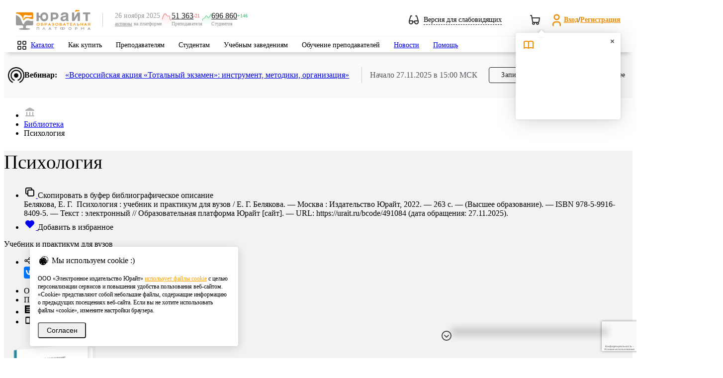

--- FILE ---
content_type: text/html; charset=utf-8
request_url: https://www.google.com/recaptcha/api2/anchor?ar=1&k=6Leq-LgpAAAAAKviVZkiwHVs-FW6g9bBNlrKIDmI&co=aHR0cHM6Ly91cmFpdC5ydTo0NDM.&hl=ru&v=TkacYOdEJbdB_JjX802TMer9&size=invisible&anchor-ms=20000&execute-ms=15000&cb=idq1z56rxhn
body_size: 45854
content:
<!DOCTYPE HTML><html dir="ltr" lang="ru"><head><meta http-equiv="Content-Type" content="text/html; charset=UTF-8">
<meta http-equiv="X-UA-Compatible" content="IE=edge">
<title>reCAPTCHA</title>
<style type="text/css">
/* cyrillic-ext */
@font-face {
  font-family: 'Roboto';
  font-style: normal;
  font-weight: 400;
  src: url(//fonts.gstatic.com/s/roboto/v18/KFOmCnqEu92Fr1Mu72xKKTU1Kvnz.woff2) format('woff2');
  unicode-range: U+0460-052F, U+1C80-1C8A, U+20B4, U+2DE0-2DFF, U+A640-A69F, U+FE2E-FE2F;
}
/* cyrillic */
@font-face {
  font-family: 'Roboto';
  font-style: normal;
  font-weight: 400;
  src: url(//fonts.gstatic.com/s/roboto/v18/KFOmCnqEu92Fr1Mu5mxKKTU1Kvnz.woff2) format('woff2');
  unicode-range: U+0301, U+0400-045F, U+0490-0491, U+04B0-04B1, U+2116;
}
/* greek-ext */
@font-face {
  font-family: 'Roboto';
  font-style: normal;
  font-weight: 400;
  src: url(//fonts.gstatic.com/s/roboto/v18/KFOmCnqEu92Fr1Mu7mxKKTU1Kvnz.woff2) format('woff2');
  unicode-range: U+1F00-1FFF;
}
/* greek */
@font-face {
  font-family: 'Roboto';
  font-style: normal;
  font-weight: 400;
  src: url(//fonts.gstatic.com/s/roboto/v18/KFOmCnqEu92Fr1Mu4WxKKTU1Kvnz.woff2) format('woff2');
  unicode-range: U+0370-0377, U+037A-037F, U+0384-038A, U+038C, U+038E-03A1, U+03A3-03FF;
}
/* vietnamese */
@font-face {
  font-family: 'Roboto';
  font-style: normal;
  font-weight: 400;
  src: url(//fonts.gstatic.com/s/roboto/v18/KFOmCnqEu92Fr1Mu7WxKKTU1Kvnz.woff2) format('woff2');
  unicode-range: U+0102-0103, U+0110-0111, U+0128-0129, U+0168-0169, U+01A0-01A1, U+01AF-01B0, U+0300-0301, U+0303-0304, U+0308-0309, U+0323, U+0329, U+1EA0-1EF9, U+20AB;
}
/* latin-ext */
@font-face {
  font-family: 'Roboto';
  font-style: normal;
  font-weight: 400;
  src: url(//fonts.gstatic.com/s/roboto/v18/KFOmCnqEu92Fr1Mu7GxKKTU1Kvnz.woff2) format('woff2');
  unicode-range: U+0100-02BA, U+02BD-02C5, U+02C7-02CC, U+02CE-02D7, U+02DD-02FF, U+0304, U+0308, U+0329, U+1D00-1DBF, U+1E00-1E9F, U+1EF2-1EFF, U+2020, U+20A0-20AB, U+20AD-20C0, U+2113, U+2C60-2C7F, U+A720-A7FF;
}
/* latin */
@font-face {
  font-family: 'Roboto';
  font-style: normal;
  font-weight: 400;
  src: url(//fonts.gstatic.com/s/roboto/v18/KFOmCnqEu92Fr1Mu4mxKKTU1Kg.woff2) format('woff2');
  unicode-range: U+0000-00FF, U+0131, U+0152-0153, U+02BB-02BC, U+02C6, U+02DA, U+02DC, U+0304, U+0308, U+0329, U+2000-206F, U+20AC, U+2122, U+2191, U+2193, U+2212, U+2215, U+FEFF, U+FFFD;
}
/* cyrillic-ext */
@font-face {
  font-family: 'Roboto';
  font-style: normal;
  font-weight: 500;
  src: url(//fonts.gstatic.com/s/roboto/v18/KFOlCnqEu92Fr1MmEU9fCRc4AMP6lbBP.woff2) format('woff2');
  unicode-range: U+0460-052F, U+1C80-1C8A, U+20B4, U+2DE0-2DFF, U+A640-A69F, U+FE2E-FE2F;
}
/* cyrillic */
@font-face {
  font-family: 'Roboto';
  font-style: normal;
  font-weight: 500;
  src: url(//fonts.gstatic.com/s/roboto/v18/KFOlCnqEu92Fr1MmEU9fABc4AMP6lbBP.woff2) format('woff2');
  unicode-range: U+0301, U+0400-045F, U+0490-0491, U+04B0-04B1, U+2116;
}
/* greek-ext */
@font-face {
  font-family: 'Roboto';
  font-style: normal;
  font-weight: 500;
  src: url(//fonts.gstatic.com/s/roboto/v18/KFOlCnqEu92Fr1MmEU9fCBc4AMP6lbBP.woff2) format('woff2');
  unicode-range: U+1F00-1FFF;
}
/* greek */
@font-face {
  font-family: 'Roboto';
  font-style: normal;
  font-weight: 500;
  src: url(//fonts.gstatic.com/s/roboto/v18/KFOlCnqEu92Fr1MmEU9fBxc4AMP6lbBP.woff2) format('woff2');
  unicode-range: U+0370-0377, U+037A-037F, U+0384-038A, U+038C, U+038E-03A1, U+03A3-03FF;
}
/* vietnamese */
@font-face {
  font-family: 'Roboto';
  font-style: normal;
  font-weight: 500;
  src: url(//fonts.gstatic.com/s/roboto/v18/KFOlCnqEu92Fr1MmEU9fCxc4AMP6lbBP.woff2) format('woff2');
  unicode-range: U+0102-0103, U+0110-0111, U+0128-0129, U+0168-0169, U+01A0-01A1, U+01AF-01B0, U+0300-0301, U+0303-0304, U+0308-0309, U+0323, U+0329, U+1EA0-1EF9, U+20AB;
}
/* latin-ext */
@font-face {
  font-family: 'Roboto';
  font-style: normal;
  font-weight: 500;
  src: url(//fonts.gstatic.com/s/roboto/v18/KFOlCnqEu92Fr1MmEU9fChc4AMP6lbBP.woff2) format('woff2');
  unicode-range: U+0100-02BA, U+02BD-02C5, U+02C7-02CC, U+02CE-02D7, U+02DD-02FF, U+0304, U+0308, U+0329, U+1D00-1DBF, U+1E00-1E9F, U+1EF2-1EFF, U+2020, U+20A0-20AB, U+20AD-20C0, U+2113, U+2C60-2C7F, U+A720-A7FF;
}
/* latin */
@font-face {
  font-family: 'Roboto';
  font-style: normal;
  font-weight: 500;
  src: url(//fonts.gstatic.com/s/roboto/v18/KFOlCnqEu92Fr1MmEU9fBBc4AMP6lQ.woff2) format('woff2');
  unicode-range: U+0000-00FF, U+0131, U+0152-0153, U+02BB-02BC, U+02C6, U+02DA, U+02DC, U+0304, U+0308, U+0329, U+2000-206F, U+20AC, U+2122, U+2191, U+2193, U+2212, U+2215, U+FEFF, U+FFFD;
}
/* cyrillic-ext */
@font-face {
  font-family: 'Roboto';
  font-style: normal;
  font-weight: 900;
  src: url(//fonts.gstatic.com/s/roboto/v18/KFOlCnqEu92Fr1MmYUtfCRc4AMP6lbBP.woff2) format('woff2');
  unicode-range: U+0460-052F, U+1C80-1C8A, U+20B4, U+2DE0-2DFF, U+A640-A69F, U+FE2E-FE2F;
}
/* cyrillic */
@font-face {
  font-family: 'Roboto';
  font-style: normal;
  font-weight: 900;
  src: url(//fonts.gstatic.com/s/roboto/v18/KFOlCnqEu92Fr1MmYUtfABc4AMP6lbBP.woff2) format('woff2');
  unicode-range: U+0301, U+0400-045F, U+0490-0491, U+04B0-04B1, U+2116;
}
/* greek-ext */
@font-face {
  font-family: 'Roboto';
  font-style: normal;
  font-weight: 900;
  src: url(//fonts.gstatic.com/s/roboto/v18/KFOlCnqEu92Fr1MmYUtfCBc4AMP6lbBP.woff2) format('woff2');
  unicode-range: U+1F00-1FFF;
}
/* greek */
@font-face {
  font-family: 'Roboto';
  font-style: normal;
  font-weight: 900;
  src: url(//fonts.gstatic.com/s/roboto/v18/KFOlCnqEu92Fr1MmYUtfBxc4AMP6lbBP.woff2) format('woff2');
  unicode-range: U+0370-0377, U+037A-037F, U+0384-038A, U+038C, U+038E-03A1, U+03A3-03FF;
}
/* vietnamese */
@font-face {
  font-family: 'Roboto';
  font-style: normal;
  font-weight: 900;
  src: url(//fonts.gstatic.com/s/roboto/v18/KFOlCnqEu92Fr1MmYUtfCxc4AMP6lbBP.woff2) format('woff2');
  unicode-range: U+0102-0103, U+0110-0111, U+0128-0129, U+0168-0169, U+01A0-01A1, U+01AF-01B0, U+0300-0301, U+0303-0304, U+0308-0309, U+0323, U+0329, U+1EA0-1EF9, U+20AB;
}
/* latin-ext */
@font-face {
  font-family: 'Roboto';
  font-style: normal;
  font-weight: 900;
  src: url(//fonts.gstatic.com/s/roboto/v18/KFOlCnqEu92Fr1MmYUtfChc4AMP6lbBP.woff2) format('woff2');
  unicode-range: U+0100-02BA, U+02BD-02C5, U+02C7-02CC, U+02CE-02D7, U+02DD-02FF, U+0304, U+0308, U+0329, U+1D00-1DBF, U+1E00-1E9F, U+1EF2-1EFF, U+2020, U+20A0-20AB, U+20AD-20C0, U+2113, U+2C60-2C7F, U+A720-A7FF;
}
/* latin */
@font-face {
  font-family: 'Roboto';
  font-style: normal;
  font-weight: 900;
  src: url(//fonts.gstatic.com/s/roboto/v18/KFOlCnqEu92Fr1MmYUtfBBc4AMP6lQ.woff2) format('woff2');
  unicode-range: U+0000-00FF, U+0131, U+0152-0153, U+02BB-02BC, U+02C6, U+02DA, U+02DC, U+0304, U+0308, U+0329, U+2000-206F, U+20AC, U+2122, U+2191, U+2193, U+2212, U+2215, U+FEFF, U+FFFD;
}

</style>
<link rel="stylesheet" type="text/css" href="https://www.gstatic.com/recaptcha/releases/TkacYOdEJbdB_JjX802TMer9/styles__ltr.css">
<script nonce="TOgUusyoOvx4OmRwXWnbbg" type="text/javascript">window['__recaptcha_api'] = 'https://www.google.com/recaptcha/api2/';</script>
<script type="text/javascript" src="https://www.gstatic.com/recaptcha/releases/TkacYOdEJbdB_JjX802TMer9/recaptcha__ru.js" nonce="TOgUusyoOvx4OmRwXWnbbg">
      
    </script></head>
<body><div id="rc-anchor-alert" class="rc-anchor-alert"></div>
<input type="hidden" id="recaptcha-token" value="[base64]">
<script type="text/javascript" nonce="TOgUusyoOvx4OmRwXWnbbg">
      recaptcha.anchor.Main.init("[\x22ainput\x22,[\x22bgdata\x22,\x22\x22,\[base64]/MjU1OmY/[base64]/[base64]/[base64]/[base64]/bmV3IGdbUF0oelswXSk6ST09Mj9uZXcgZ1tQXSh6WzBdLHpbMV0pOkk9PTM/bmV3IGdbUF0oelswXSx6WzFdLHpbMl0pOkk9PTQ/[base64]/[base64]/[base64]/[base64]/[base64]/[base64]/[base64]\\u003d\x22,\[base64]\\u003d\x22,\x22cMKJw40gw5V3IAEOJ2ZLw7jCjcO1SG9TB8O6w67CssOywq5Cwq3DolBlFcKow5JaLwTCvMKUw6vDm3vDhRfDncKIw4VRQRNLw5sGw6PDtsKSw4lVwp3DtT41wp3CgMOOKmNnwo1nw5o5w6Qmwq0/NMOhw7BkRWAEIVbCv3UaAVctwrrCkk9AIl7DjzTDtcK7DMOXX0jCi15bKsKnwpbChS8ew7nClDHCvsORacKjPEEzR8KGwokFw6IVUcOMQ8OmBjjDr8KXeng3wpDCqmJMPMOSw4zCm8Odw7bDrsK0w7pxw44MwrAMw6FIwpzCkXBFwodQGC3CrsO7XsOdwpVgw7/DnSFdw5Fpwr/Dl3DDmCnCoMKpwr0FBcOPEMKnOyLCgcK0cMKaw5Rbw6PCnzl/wpMtAz3DtThRw4kvFDNCYm/Cm8KpwoXDjcO2JwlzwrfCp2gVYsKoOzlxwphVwqHCuQTCnmjDh1vCmcOdwr0Uw5J7wpfDn8OAbcO9Jx/Cl8KNw7Ikw6hjwr1ww49kwpIPwrRvwosGBXdRw4IMLlExdxrCpUEfw7DDusKcw4jCt8K1b8OwGsKuw4hlwq56UEDCogswGFxfwq3DlyA/w4fDvcKYw6QVcwkFwrXCncKWYlTCr8K2AcKcBgzCsEw8DW3DpsOfQB1bSMKYbEjDh8KDesKoUSXCtk0+w7/DscOANcOmwrHDryLCmsO1bWPCpRR8w5NWwpNjwq9zUMOpL3codRI3w5YnAhzCr8K7a8Oxw6PDucKfwrJRPgfDvmPDhHNTWC7Dh8OrHsKJwoMZVMKVGcKlWsK9wrc2UQI/XUbCqMK1w55lwp7CtcK4woEKwoFVw4ZgNsKawpwbccKWw78eLUfDqzxkBjPCkHHCpVkHw5vCvwDDrcK+w7/Coh46ZsK7c0c/[base64]/Do8OzwprDqBPDhSh7UBQ5KFbCml/CvMKHQB8TwpnDj8KlAScEXMOFBGkiwrZow78oM8Ogw5nCnQglwoN6NXbDoRHDusOxw7EjGMOvR8Ozwr0tOTDDuMOUwo/DucK6w4jCgMKcfBHCmsKDPsKFw7AnJQNFGk7CusKhw5zDvsKzwoLDox5ZO1BEbhnCm8K7ZcOOD8KpwqXDiMOSwoRnTsOwU8KEw4TCmcODwqTCjic/ZMKRMUosMcKHw4MuU8OMfcKpw6fCn8KGQgZxGEbDg8O/ZMODCWkefUDDtsOICX9VNk8HwoBdw4lZBsOLw4BZw5PDmRFQO0nCnMKdw7cZwqMKCAExw47DrMKMC8OgfivCk8Ozw7rCrMKAw4LDhMKSwonCrRDDr8KMwpQCwo3CicKzMVXCgB5+asKJwpXDq8KIwqw4w6I7eMO3w5hrAsK8ZsK/wofCpBcvwpzDicO+acKCwqNNOV5QwrJSw6zCscObwpPCpjDCmsOJcj3DoMORw5LDuVQGw5lbwoptTsKmw5oNwqLCqQc5Rzxgwo/[base64]/wo3CuRrDp8KjP0dzw5o6wq/DsHHDmgRpIsO3w4fCg8OFBmnDtMKwYi3DhcOjQwLCpsOvenvCtE0PGsKoasOLwrvCjMKqwqfCmHzDscK8wqlscMOAwo9ZwpnCmlfCoAfDu8K9I1DCoDjCgsObPmzDhcOaw4/CiG5oGcOsXyHDhsKoR8O7R8Kew7o2wqRawpHCusKuwoLCpMK0wooOwoXCv8OPwp3DkV/[base64]/CtxbDhlxrXE3CrMKVw5sTfkHCvTjCl8K/eBrDsgo7YjjDmg7ChsO/[base64]/DkcKWwpzDjSTClDTDisOLAH/ChcOoXnrCv8K2w4UhwpTCkyVewp3Cjl/DpwHDgsOdw6fCjUIaw6PDg8K8wpXDhG7CnsKlw6DDnsO5dMKNIC8aR8OeZE4GElw/w6hHw67DjhrCk3LDkMOvFSfDh0nCiMOuD8O+w4/[base64]/DkQsiFcOdX8KdM37DpGTCjz83IgvDqVZlGsOeFSjDgsKcw45UPAvCplzDpRDCnMO8JsKOFsKLw6bDg8KFwpUBC1ROwoDCt8OCCsOeLwACw7cuw67Dmyw/w6bClcKzw7zCuMOsw4EOClRPIMOjYcKew67CusKjMx7DoMKew6AAKMOdwolgwqsjw5PCoMKKDcKmGT43ZsK5ND/CmcKWcTxzwqpKwoMuQMKSHcKzRElSw4cYwr/CtsKWbHDDnMKfwpfDj0kKO8OkW2gDHMOWSjTCk8Obd8KDasOuOlTCiA/CrcK+YHMhRwxUwpUydw92w77CgSvCmzTDky/[base64]/[base64]/CpMOuQcKZwokQD8KfwrlMwpjCgsKhC8OoOkrDhj4tZ8KXw7MSwqR+wq9Rw6BLwpzCgCx7dcKoB8OhwpwawpLDhcOTJ8K6UAjDl8K9w5LCoMKpwoEgBMKZw7DCpzxfBMOHwp5/[base64]/Dn8OwwocYw7bClQ/CimpRw7/Dj8KGw5DDqcOwwqHDmMKfLkfCj8OsXEIJK8KKLMKjBy7Co8KKw7Byw6DCu8OUwrHDmjx3c8KgOsKSwpnCq8KGExnCuRxGwrDDmMK8wrHDosOWwoglw64AwpHDtsO3w4HDqcKrBcKDQBPDjcK7NcKXXmvDuMKlHHTDkMOcYUjCtcKoMMOqRcOnwqoow4wHwrNTwr/CvDnCtsOLDMKsw5LDuw/DsiE/EQPCqF4IbCnDpD7CoFPDsy/CgsKrw6lhw4HCi8OawoI0wrgrWn8AwqQlCMOZVsOxM8Ocwp5fwrYDwqHDikzDjMKGE8KTw4rCvsKAw6dOZTPDrBXDuMKtwp3DhTlCWGMfw5R4AcKjw6cjfMKiwr9WwphoSMOREylAwrLDksOFc8Omw7ZUOizCjRHDlBjCtG5eBy/Cmy3Dt8OSTQUewpA4w4jCp2t/GiA/S8KLEQnCjcO+RcOqwo5sS8OKw7o2wrPDlsOHwrwzw4oSwpApc8K+wrA5DlTCiRMHwrRkw7nDmsOYI0gIU8OTMQTDjHzCiBRnDmkowp9+wp/CpQXDogvCiVl2wo/CpWDDnUlxwpkNwrvCujLDj8Oqw5A5UVBBMcKfwo3ChcOJw7LDg8OHwp7Cunp/esO/w4Ftw4zDtMK8EkphwqjDhk4lbsK1w7zCo8O1FcO/[base64]/QDvClE/[base64]/DkWnDoMOsMTYKHmvCs8Okw6nDisKEWsORPcOwwqrCrWPDisKsB0fCgMKbHsOvworDvMOOBiDCgCzDsVPCucOAQ8OWVcOQH8OIwpozCcODw7jChMO9dXbCijIPwo3CiBUPwpJdw5/[base64]/[base64]/[base64]/[base64]/DsMKLNMKMwqTDr2s/BsKMw7Bkw5oJw5tzwoIEK2/DnDfDiMKFP8OIw5pOS8KqwrHDkMOTwrEwwpARVmMSwrbDgcKlDgN+E1HDg8K5wrlmw6BtBl45w6jDm8O+w47DnB/Cj8ODwqgBFcOyfnZFAStXw47DiFfDn8O5AcOtw5UBw4dOwrRORlzDmxpdBkBmU23CkyXDkMOYwoIPwqTCjMKTWsKIw6B3w7XDnVPCkl/DrAkvYFI2WMO4c2QhwrPCrXQ1OsOSw4MhSRnDliJUw6ZCwrdLNXnCsGIsw6LClcKBw4dBAMOQw58hWgbDpQR1GFhQwoDCrcKrcX8Uw7DDl8KrwofCi8OyCcKtw4PDp8OIw59XwrTCgcOqw4sXw53CrcONw7fCgxRhwrLDrw/DqsKRbxvCijTDrSrCogdFM8KfNXfDmzBqwpxzw79ww5bDjTslw5lYwrTDhMKLw55WwoPDt8KVSjZsecO2ecODE8KvwpvCg2fCvijCnn4YwrbCtXzDl00dfMKAw77CocKHwrrCmcOTw6bCocOsQsK6woHDt3nDlzLDisO2TcKABMKAOiwxw77Cjk/[base64]/DrUgycCwZFsOBw5Icw7XDvxQhBVJAO8O/w70eBUAdbSAmwopdw5Mpdl9vDMKtw7ZqwqM2HUZhCV5FLB7Dr8KPMWM9wrfChcKHEsKqAHLDugHCijQSVgLDusKaasKTSMOYwqDDqEDDljBaw5/DjwfClMKTwo4gfMO2w7BKwqcZwpnDgMOTw7TDq8KrI8OwLyknBcKpD18ce8KTw6XDjj7Cu8OVwqbDlMOjEj7CqjI7W8OJHQjCtcOGZ8OgbnPCtMOocMOEKcKGwrjCpiskw4QNwrfDv8OUwrBPQSrDncOBw7IHMzRZw5d2PcOxYRHDqcOoEUR9w73DvVo0cMKeck/DisKLw5LCtSHCmHLCgsOFw6bCiBMBE8K4PGDDiXTDu8Kpw5RGwobDp8OcwoYGEXPDsQsbwqALH8O8dikvUsKwwoBLQsOywrfDr8ONMm3CncKiw4XCoAPDiMKZw5zDnsK1woZrwq98VmQQw6/CoQ14ccK/wr/ClMKxXMK7w5/Dj8Kyw5VTTVZuF8KpO8K/wotHe8OqEMOiVcOUw4PDtwHCgFTCu8OPw6nDnMOEw75MesOTw5XCjngDAy/CtCU9w5kKwogmw5nCsVDCssOqw4jDvU5Owr/Cp8OsAC7ClsOKw4tjwrTCsAYow5VzwrE3w7Rvw7TDj8O4SMK2w7g0woNCOsK0GcOQTSjCh0jDi8OxfMKgTcKwwp9Lw7hsF8OVwqMmwpJhw7M2BcK7w5DCucOjeVYDw7gjwp/DjsOHJsOjw7/CksORwpJmwrzDhsKSw6zDs8OuOCkZwqdfw6UcID5lw79OCsO3JMOWw5t0w4pMw6zCjMOTwrg6KsOJwozClsKUYk/Du8OsEzkRw40cBX/CnMKtKcO7wrPCpsKXw6jDlXsNw53Dp8O4wpgkw6bCpWTCuMOGwpXCi8KOwqkNKGHCv2wtVcOuQcOsfcKPMMOES8O1w5seASjDo8K2csO/ATBHAcOMw5YJw63DvMKowpcYworDg8O5w4zCi0stZSsVZzNOXTvDmsOXw4LCjsOxbTdZDx7CvcOGKnJzw79XXUIYw7shWCJ7K8Kbw4PCpBU/VMK1ZsOGJsOkwo15wrbDpk5xw47DpsOhesK+OMK7P8OPwpQKARzCq2DCjMKXSsObNyvChUEmCCN8wrIMw5vDi8O9w48kQ8KUwpBCw5PDnipgworCvgzDk8OQBSlZwqFkIXpLwrbCr0PDiMKdP8K3DyYlXMKMwrbClVvDnsOYQsKTw7fCnw3CuQt+c8KNf3XCgcO/w5pMw6jDnX/[base64]/CuHo7wpA7f8KlE8OVA27DmcKUwroowpB4enfCpWfCmcKCLEpbBxJ6MVfCqcOcwqsZw47Ds8OPwrwGWHotHW8uUcODEMO6w69/[base64]/[base64]/Dgl8kNMK9WDDClVNnQsK/N8OJHMOzw7LDm8KYD0sww6XCtsOmw7wvekBwcm/ChTxEw6LCoMKmWTjCpk1PUz7CoFXDpsKhEAZ+HRLDj2ZUw5oewovCmMOww4rDonLDhsOFF8Kiw4bDiBI5wo7DtW/DnW5lWW3Du1VkwqU7NsOPw48Wwoxiwporw7sow5BFTcKBw7JQwo3DnCUQTBvCncODHMOhFcOAw5ERDcO1YinCjFozwr/CsTTDqmY9wqgow74uAwQxDynDqg/DqcOeNsO7Wz/DhcKWw5hjGQgMw73Co8KEVCPDiUVHw7rDjsKDwr3Cp8KZfMKgcW1CQRd5wpJYwr1jw5ZawonCoXrDrmzDui5ZwpnDl00Ew5ducHx/wqLCjSjDp8OGUQ59fG3DpXHDr8O3BVfCn8OPw6NJKRQswrMAXcKeEsKywpZFw6kpesOlbsKZwoxYwpjCiXLCqcKvwqARSMKJw5BePm/Cpy9DO8OzdcORA8OcecKTd3PDowjDrFLDsE/DhxzDuMOLw5ljwr9cwojCqMKLw4HCgnZow6wwAMOTwqDCi8K1wq/Crws8TsKmZ8Kzw70SLxvDncOswpYMC8K+ecOFEhrDocKLw6I3FmNHa2/Cny7DvsKbYkLDm1h3w4TCqznDiE/CkMKcJHfDi37ChcO/T3s8wqIsw54BOMOUY1pxw5jCuX3DgsK5NlXCu2LCuS8Gw63DvkzChcOTwqfCumldccKTb8KFw4k5RMKew7U+acKxwobDpwh7P341LGHCqE8hwq1Db0QgKREUwo92wr3DoTQyAsOQZkXDrS/DjALDi8KMXsOiwrhXUGMmwqpNBmMFeMKhCW0bwrrDkwJbw6JzZcKBHgcONcKQw6LDhMOZwoLCncO2acOPwosFfcKDw7fDlsOFwpHDuF8pBBzDjBcJwqfCv1vCrS5wwpACCsOBwobCjcObw7fChsKPEHTCkX8Mw4bDqMK8I8Ovw59Ow7zChU3DqxnDr2XCunccWMO/ciXDonBpwpDDpSM3w7Q7wp1sKkXDnsOuJMK2e8K6e8KHT8KydcOyfixvJcKDTsOXTkMQwqjChQjDlHzChz/CjWvDn2dEw44rJMOwd3wKwpnDhil8ExrCrVgSwrPDq2vDgMKXw4vCpFojw7TCpww3wr3CusOKw53DjcO1BDDCmsO1PhYrw50swrRGwr/DkHvCsi/DjEJKRsK8w5UNaMKFwpEKUkTDoMOzPCJaOsKfw6rDiCjCmBBMJV90w5DCtsO4bcOiw4xwwpdmwrpYw5xmKsO/w6jDm8KucTjDisK/w5rCnMKjLADCq8OPw7DDo2vDn2TDvMOYFjENfcK6wo9rw6/DqmDDv8OBLMKsSQXDq3zDgcKOH8OBMg0pw64HNMOtwr4ALcOVPzgJwqnCuMOjwoMMwoMUa0zDoHJmworDpcKawojDnsKwwq5ROBjCtsKOB3sIwrXDqMKXAj04PMOFwrfCok7Dl8OCbGoAwpXCp8KnP8OxbE/CmMKAw7/DtcKXw5DDiFZWw4J+aDRQwp9KVk8VHXPDu8OgBn7CiG/CuVHDgsOjJFTCvcKCGDjCll/Cr2ccBMOywqHCk0DDmkszNULDqHvDn8OTwrolInMIdsOXc8Kawq3CncOHIRfDnxTDg8OnJMOQwo3DlMKWfW3CiWXDjxx5wofClsOpBsOeezI2YSTCl8KYFsOkKsKxC3/CgsKXCMKXGAHDsxDCtMORAsK6w7V+woXCtsKOw4/DlgE8B1vDi2g5woPCvMKPf8KZwrXCsBDDoMKLw6nDvcK/IBnCvMOQZho2w4cXW2TCocO3wr7Do8OJFwB0w4AJw7/[base64]/CilYVdcO5McKIw5jCiyvDiMOlwol6KcOowoPDiRxrw5HDq8KswphvB3tYbsO8bA/CinEEwrskw57Duh/ChTvDjsKNw6cvwq3DkkTCiMK7w5/[base64]/E8KaD8OGw6VODsKGasKxQFkDwqvDs8KicAnDksKUw7oLDHfCvcO9wp1ywocNcsOOC8K3TRfClQM/NcK/w6PClwtST8K2QcOiw44rHsOAwr4SRnsPwrFuM0PCtcOQw4Z6OCrDokETBhjCo20DBMOnw5DCjBwIwpjDq8KHw7BTKsKswr3CsMOfCcOww6nDvWHDkA0Be8KTwq5/w6NcNMOywqwQYcK3w7LClm9YNjfDqTo3RnEyw4bCmGTCiMKRw6HDvVJ1MsKEby7Cqk7DiCbCkQbCpDHDrsK6w6zDoC4kwopRPsKfw6rDu0vDmsOwUMOGwr/CpQoaMkrDrMOVwrPDv3ILL3LDrMKPY8KNwq16wp/CusKqXFPCqlHDvwDCvsKpwrzDtWxEUcOQAcOPAMKZwr5twpzCnRjDnsOmw5ssCsKveMKLVMKcXMKww4p5w6MwwpF2VsO+wo3ClsKGw4t6w67DpMK/w4lVwp0Qwpc2w43DiXdRw5tYw4bDn8KMwr3ClBXCqmPCixTDggPDnMOXwobDmsKlwppFLwg2AQhAEHHDgSjDoMOrw7HDk8KnT8Opw5VkLh3CvkkxSj7DhEhtbcO7PcKnOj7Ck1zDkzPCmnjDr0nCu8OdJ1lrw5fDrsOWfFLDtMKGNsOKwp9Rw6fDjsOywq/[base64]/wr04LhgKwp4gwoh4RsKjKcOAw6scM0LDmFTDkALCocKew4oJWFFdw5HDoMK9DcOrPsK2woPChMOHVVRRCwHCvHrCq8KGQcObS8KCClLDsMKuS8OyXcKICMO/w5DDoQ7DiWUnW8OpwqjCiifDiCAtwqnDpcOvw6PCuMKhMH/Cl8KNwqsnw6fCtsKVw7DCrUTDjMK3woHDvADChcK9w6LDo17Dr8KbTw3CiMK6woHDtHvDthHDk0Jww7BrEMKNQ8O1w63DnhLDlMOCw59tacKwwpTCtsKUc0Y0wrnDlGzChcKNwqhuw69HPsKANcKfA8OUUS4bwpFYUMKYwrfCrV/CoQVGwrHChcKJFMKrw4sER8K/eAcUwptUwpAeQMOFAsO2XMO8QElSwo3Do8OdFn8DUm5VHDwGa3LDqVACFMOGf8OMwr3Dr8K8UxxhfsOmBAQCU8KKw6nDgn5Twql5fBLDuGtWamPDq8KPw5vDuMKfI1fCilIYYDrColfCnMKkLF/DmFAZw7jDnsK8w4TDm2TDrnMOwp/[base64]/ClkoPwqJhwrMAA0bDiFNfDW5pw7zDncOpFcKrPHfDtcOCwplkwpjDmcOINcKswqF4w7gcIl8TwoR/EEjCuTXDoHzClk/DqzzDhmtkw77CvR7Dt8OHw6LDrQ3ChcOCRh5bwrx3w7UGwpPDqcO1SDcVwp0zwqFlfsKUeMOOfcO0UmZtDcK8CS/DvcOvccKSaTdZwpnDosOhw6XDvMO/F0sdwoUwNjHCs13Dv8OPUMKRwq7DpWjDl8OBwrYlw6c9wpMTwrxXw67Ciihiw4AacBJxw4XCtMKaw4vDpsK6wp7Dt8Ksw6Y1f3wKScKDw5wHTm5qQiVVKnnDr8KMwok5KMKaw4c/T8KVRnLCvzXDmcKOwpvDk3YJwrjCvSUYPMKkw5bDhGU5RsOkcmnCqcKVw5HDssKRDcO7Q8ObwofCtxLDhTVCJ27Dj8KUEsOzwrHCmETClMKgw5BFwrXClwjCrxLCn8OTcMKGw4M2J8KRw4vDhMOVw6RnwoTDn3XCnAZnbD0TSCQGTcOHK07ClT/CtcOIwozDqsKww4APw6bDqDxHwqBfwpjDr8K6awkXMsK6PsOwHMOSw7vDucOLw6bCsVvDpw8/MMKrC8OoDsOATsOUw6/Cii4ZwrrCkD1Xw4swwrAhwpvCgsOhwrbCnnHDtnrDk8OFNBTDhArCtsO2ByRSw6xiw7jDncOdw5tZHGXCkMO3GUFXIkZ5AcOOwqx+wohJAhVUw4tywoHCoMOLw7jDlMO+wohhYcK/w4J5w7PDhMOew6ZdYcOVRGjDuMOLwpVhDMKXw7LCmMO8WMKEw7xcw7RLwrJBwrnDh8KNw4Icw4rDjlHDvEQCw6rDpR7Crk1LflDClEfDl8Osw7bCv1rCqMKNw7XDuEfDuMO8JsOEw7vCvMKwbRNRw5PDmsOlfRvDsiJ8wqrDoCIbwoY1B0/DqCBUw788LCfDg0rCukfCiAJlIF5POsOjw4MBMsKXMXHDv8OTwrXDh8ONbMOKeMK/wpnDiwHDucOicHtcw4DDsiLCh8OLHMOJAcOlw63Dr8KkMMKVw6XCrsO8RcOVw6vCm8OLwo3Cm8OXXjQaw7bDgR/DocK6wpoHYMKWwpUMZcKuLcOdOA7Cl8OqOMOQeMOrwpw2f8KJwofDs0FUwrY/Ih8+MsOwfSrCgHIMFcOpUsOgw6TDhSXCgGbDkVcbw7vCmlYww6PCmjFrEDXDkcO8w4MEw6dFNyPCj0ZLwrvDqXwzOG/DncOgw5rDoTNRS8Kvw7c9w6fCtcK1wo7Co8OSEcOswpoXPcOofcKjd8OfE3Epw6vCvcKeL8KjWwJASMOSQTfCjcOLw5UhHBfDnVnCnRjCqMOiw6/DmyzCkAjCkcOuwosiw4pfwpcjwpTCicK8wo/[base64]/[base64]/X27Cu0bCpcOJw5g2wpnCpcKybzHCnX4VX8OnOcOVOzXDrQYqPcOtKh/Csk/Cp3Jew59vXHHCsh1Ew6xqXXjCrTfDm8OLbknDmxbDlzPDnMKHYg9TGEZmwqwVw55ow615RFB/w6fCssOqw7XDtgJIwoocwoPCg8Oqw7IMw47DsMOwfHgyw4JUbWlDwqfCknxvc8O/[base64]/CvCMxAB0aw4/DgcOMPQUSM8O3OsKIw4DDvG3DlMOiaMOuw6cIwpTCi8KEwrrDr3nDql7DvMOKw6XCoE3CnmnCl8K1w44Uw6dhwrFiDAgPw4XDkcKvw4wSwo/DmcKqcsOowo90LMOxw5YuNVDClXxmw7dqw50Nw7QhwpnChsO/JlnCp17CuxvCswfDlMKlwo/ClMOcXMOFesObVlNjw4NPw4PCiGDCgMOJIcOSw5x9w77DrgNpLxrDijbCjTpgwoDDoCk2JxHDosK6SDoWw4QTQcOaEi7CrmcpOcOQwoxZw5jCocOAY07CisO2w45JJMKeS3LCpEEXwrRWwodGLWhbwq3DgsKmw7oGLl06Hh/CgcKQK8KVYsKgw7FzLnokwrInw6fDjHkHw4LDlsKVIMO8DsKOF8KnTEHCm2lfQnHDrMKIwoJrGsOCw5/DgsK6cF/CvArDrsKZJcKNwo87wp/Cg8O7wq/[base64]/DmB/Dj8K1PsKIwqrDpWfDq1/Dv1rCrnA5woYqS8Okw4zDssO7w4RnwojDv8OlTBdyw751L8OgcTlDwqwOw5zDlUN1c0zDlBfCg8Kaw6RCXMOtwpwxw5k/w4bDnMKjcn9Gw6nCgm0XLMKxOMKjKMOswpXCnE8paMKnwobCnMKqHGlSw5bDtMOdwrEXMMKWw6HCt2YCRUrCuA/Dv8KXwo04w4DDscKBwrDDvBvDsRvDpQ/DkcOBwrZww6RweMKfwrNIaB03fMKYDXB+PMKpwo9Tw7zCnwjDnVvCj2/[base64]/[base64]/CtHM/wovCu8Orw63CiT3DscKiWW0mFcO2w5bDnkUOwpLDkMO2w5DCrsOHKSHDkEdFJS5negrDhk3Cl3bDjX07wq4hw7XDo8O/GBkpw5bDtsO0w4I5eXnDvsK+XMOGSsOrOcKXwqpjLmUIw5FGw4fDsEPDmsKpbcKKw4DDksK+w47ClyBZa05xwpEFOsKPw71yBCvCpQrCjMOww5jDosKaw7TCkcKjEnTDrMK5w6LCiV3CvMOhHXfCoMODwprDj1HCsD0PwogGwpLDgsOKZlxPL1/[base64]/DqUd7w4RNWMKRwpMqFBlfBxTChXTDhUBsW8Oaw6ZhEsOvwoEgUC3CtGgtw6jDmMKJOMKrfsK7C8OBwr3CqcKiw51OwrJSRcOOcFDDo351wrnDgW7Dt0kuw68AOsOdw4B7w4PDl8K8wqdDbTMkwp/ChsO5Q3PCtcKJbcOXw5wjw48PCsOKBsOZH8Kuw6MgXcOoABXCs30dZHEkw4fCuFgowozDhMKUQMKjYsO1wozDnsO2KnPDlMOpI1Q1w7nClMObMsKPDWvDjsKpcwbCjcK/[base64]/wqVsH1jDocK8EsKDw5zCoMOTUMKGPhNWVsKABAwIwq3Cj8OJCMOPw4oYIMOwP08jbHRgwrlOT8KRw5fCs1DCpwjDqEgEwo7Ct8OLw6DCocKwaMKHQyMAwrgiw7U/VMKnw7ZrCwdrw49dTxU/[base64]/[base64]/[base64]/Dkk/[base64]/CgcKUw4JDPTvChsOXw53Cph9sFzsewqPCsUYzw57Dm2jDrsKswq8DVlzCosKkAT/DqMKdcULCiS/CvWZyb8KFw6jDvsOvwqlKLsKoecKywpMdw5zDnnkfQcOcVcKnbgkrwr/DizBVwocbBsKGesOeFkrCsG4kDsOWwoHCkyjCr8OHYMKJYV8ZWyM7w6NDMRnDiDgGw5TDtD/[base64]/w6jDsEMNIiPComgiJMKIbXlHw7JCCBFPwrHCiMKOF1N+wo1qwolQw4ZyPcOlf8KGw5TDk8K5wr7Cv8OOw75Ow5zCgh8Uw7rDkj/[base64]/DlcKuNjPDpsO+w7rCg8KDaCthUMKBwq7DjXhfXWAEwqUHKnzDgH7CoiYHUMOlw5guw7rCoXXDpFnCuhvDhETCiBnDmMK8UsKZUyAEw60zFyl8w7oRw6UTIcOSMykMSkYlKB4lwpXCq0fDvxvCu8O3w58+wo0Nwq/[base64]/CjMOww4wZHjVifnt7ZsOQw6LClcObKGrDgyQOCF1BfVTCnwh5eSoSbQpTUcKkdG3Dl8OxasKFw67DisKEXnsibRbDk8OaZ8KKw5PDqF/DkgfDo8OdwqjCvDhKJMK/wr/[base64]/DgTZpw4JlDMOaTR10w4NAHkpzwprCrk/Dk8Osw6AIJsObAcO3KsKTw59lC8OVw7jDi8OUX8K+wrDCh8OtCwvDmsKewqRiOznCuW/DvRklTMKgcnJiw4PCtGDCtsObM0XCj0VVw6RiwozCtsKiwrHCuMOoXgLCqk/CjsOVwqrDgsOwbsObw7kYwrPCqcKEIlQjcB0VBcKnwojCgGbDgFzDsmd2wrx/wpvDk8OqVsKMIEvCr2VKUsK6woLCjR9nd2QiwoXCjQV4w4RISG3DpwfCrn4cAMKfw4HDh8K/w6c2BAXDucOOwpvDjMO+AsOJNcO6ccK4w6/Dq1TDuB/DpMOxDMKzaAPCsBoyDsOLw7ETI8O/wqcYRcKqw6x+wo1UNMOSwqPDusKkXwN1w5rDtcKhAj/DmljCocOVDDrDmxJtInEuw7jCklvDrQfDuSxSYFHDuyvCu0JIfykWw6rDsMOCOR3Dt3oJSyFkeMK/wo/[base64]/DqcOxccK8w6lfw6J/JcKlw5HDtMO+w5bDjwPDpcOdw4vCscKaWU3CkFoOWsODw4rDisKcwrkxJFtlHzLDqgJewpLDkFs9w57Cu8Oxw5DCl8OqwovDo3DDnsO4w57DpE/Ck3TDnsKIKCYPwrt/aVHCucO8w6bCj1zDonHDoMOkGCxtwrlSw7IWWz0RQik9NyAAEsKvQcKgE8KDwoLCkRfCs8OuwqNmPRVcD33CrS4qw43DscK3w7LCpHYgwoLDti0lw6/Chhopw58aUcOZwq17ZcKcw40YeXgJw4/DsnBMK2k0csKww6lDVjcsPsOBUDjDhcKbUVTCq8KOG8OAJH7DuMKMw7ljEMKYw6xYw5rDr25Uw6/CuHrDg2DCncKbw4HCtxtmTsO+w7wJb1/[base64]/Cu2TCpg7DrcOYw75Uwqc3w5nChV7CnMKhYcK1w44WWFNPw5wVwqZjcFVNPMKjw6pAw6bDghM4wrjCj2fCnHTCjERiw4/CisKMw6rCgCEXwqZEw7BWOsOBwpPCjcOnwrzCkcK6fGUowrbCuMKQVRzDlsKlw6ksw6DDqsK0w6BIfGvDscKWMSnCgsKWw7RYKBcVw59mJMOfw7zCqcOVJ3gxwpQDVsOPwrNVKQFcwrxBVlTDoMKJXhTDhEd6c8KEwpbDs8Kgwp/CosKgwr55wpPDq8OrwpoTw4zCosOPwozCocKyaBInwpvCl8Ovw7HDrxo9AlhgwoDDi8O4MFHDjCLCo8OmcSTCq8OjQMOFwoDDpcOMwpzCr8KxwoImw4t+woJ2w7nDlUjCvX/Dqk7Dk8KWw7DDhS5nwoZCdcKxDsKRBsOowr/ClMKkasKUwoooaHhHD8KFHcO0wqwtwpxJQsKBwp04LyBAw7xlQcKxwrYzw53DsE98ehrDtcO0wqnCkMO/BzvCm8OmwooXwo4lw6BFBMO4b2JXJMOHcMKXC8OAcBvCsXIMw6DDnl9Tw6NtwrYkw73Cu1N7OMO6wpTDlVE6w53CmxjCncKlEELDmMO/aWN+e3xVPMKNwqPCtHDDusOYwojDjyLDtMOod3DDggZqw7pSw7tqwpnDjMK/woYQOMKmRxDChxXCjz7CozPDnXYkw4fDisKoOjM/w6ohTMOWwo8MV8OwQyJfbcOwIcO1fMOow5rCpG7CqwYwD8KpIhbDvMOdwpPDpVo7wq88L8KlJcKewqLCnDx2w4XCv2h+w7XDtcK3wr7CssKjwpHCg0zDohB1w6nDjQHCp8KGFkY/[base64]/[base64]/CiMOJw43CkGQvw7xRw5rCmQTCriVQwpjDpsONw6zDmkFmw6xOF8K0bsKXwqZYFsK8Y0Umw5XCnV/CiMKqwq5nK8OiBn9lwq0owr1SPD/[base64]/wpkhNcOewr3CtCvClMO0w4ICwpwww49zwpYiwoPDvcO3w53CnsKaJsO6w6VLw5XCmiUAfcOfL8KJw7DDhMO5wonDgMKhd8KEw6zCgylLwptPw4pLKQnDtgHDgh9IJQAYw7ICP8OpPcOxw5IMEcOSAcKKbl1Nw43CrsKDw7rDv03Do03Dj3FawrJmwplSwqbCjCt4wr/CkxAqWcK+wrNzw4nCuMKdw4RtwpMjJsKff0rDhWZ2PMKDDgAlwp3ChMOXYMOcbW8uw6wFZcKTMsOHw4tqw6bCscO9UjAYw7Y2wrjCujPCmMO7RcOkGj/Dq8KlwoVew745w6/[base64]/[base64]/XAfDpAMow4hVw4DCkcOUZ8KswqrCrMKew6LDoXpcwpPCssKyPGvCmsKJw7whGsK3UmguLsKKA8Osw6DDtTckOMKXM8OUw63CnEHChsOJfMOVKhjCm8KiAsKiw4weeXwja8KBG8OBw6TCtcKLwohvUMKBdMOEwrZLw5PCncKEGU3DkDYrwotsOlNyw67Dni/CrsOBeFtowogYSlXDh8O2wq3ChcO1wqHCr8KOwrLCtwYOwqbDiV3CvMKow402SRTCjsOMwpvDuMK8w7hGw5TDsgJxDW7DpE/DuUk4UyPDuzw+wpzCrj0KHMO8IHxJW8KCwobDlMKew7PDgkE6cMKyDcOrPsOaw5oNCsKfHcKywqfDtVnCpcO8w5tBw53CiTIbBFzChcORwppAEjo5w6Bmwq55bsKWwofCmVoTwqE6PA/CqcKCw5gXwoDDhcKBQ8O8dXcZc3l6f8KNwpnCv8KyXC1Dw6EHw7PCsMOvw5Q0w6nDtiE5w5TCtjnCs0zCkMKhwoEowrzClMKFwpsZw4LDncOhw4jDgcKwY8OaLUDDv0x2w5zCucKvw5JAwpTCn8OZw7ABMj/[base64]\\u003d\x22],null,[\x22conf\x22,null,\x226Leq-LgpAAAAAKviVZkiwHVs-FW6g9bBNlrKIDmI\x22,0,null,null,null,1,[21,125,63,73,95,87,41,43,42,83,102,105,109,121],[7668936,645],0,null,null,null,null,0,null,0,null,700,1,null,0,\[base64]/tzcYADoGZWF6dTZkEg4Iiv2INxgAOgVNZklJNBoZCAMSFR0U8JfjNw7/vqUGGcSdCRmc4owCGQ\\u003d\\u003d\x22,0,0,null,null,1,null,0,0],\x22https://urait.ru:443\x22,null,[3,1,1],null,null,null,1,3600,[\x22https://www.google.com/intl/ru/policies/privacy/\x22,\x22https://www.google.com/intl/ru/policies/terms/\x22],\x22uhFfcq+uCSt7Asao8EoEzeej1GxuNVQGpBWUq+8cWyM\\u003d\x22,1,0,null,1,1764203477497,0,0,[204,153,135,77,138],null,[162],\x22RC-1M40dfGRlOH8Yw\x22,null,null,null,null,null,\x220dAFcWeA4FgJIvbMtP6aAl0ibL9gUKzIMaQbIcrOrzpCs72go8cA5_DbXW8UDQQFZq8R_2cBWyWh1xSUOAHmZQxYX3xGCTucRg4A\x22,1764286277688]");
    </script></body></html>

--- FILE ---
content_type: image/svg+xml
request_url: https://urait.ru/img/active-users-plus.svg
body_size: 997
content:
<svg width="18" height="26" viewBox="0 0 18 26" fill="none" xmlns="http://www.w3.org/2000/svg">
<path d="M0 14.5C0 14.5 0.541514 9.08159 3.5 9.5C6.18616 9.8799 5.29109 3.81919 8.5 4.5C10.4723 4.91846 10.6793 8.71875 12 9C13.9723 9.42003 16.5 0.500002 18 0.5C18.5729 0.499999 18 14.5 18 14.5L17.751 26H3.6478e-05L0 14.5Z" fill="#D5F6E2"/>
<path d="M0 14.5C0 14.5 0.541514 9.08159 3.5 9.5C6.18616 9.8799 5.29109 3.81919 8.5 4.5C10.4723 4.91846 10.6793 8.71875 12 9C13.9723 9.42003 16.5 0.500002 18 0.5C18.5729 0.499999 18 14.5 18 14.5L17.751 26H3.6478e-05L0 14.5Z" fill="url(#paint0_linear)"/>
<path d="M0 15C0 15 0.558258 8.91165 3.5 9.5C6 10 6 4 8.5 4.5C10.0169 4.80339 10.5603 8.41627 12 9C13.4397 9.58373 19 -1.5 19 -1.5" stroke="#2AC769"/>
<defs>
<linearGradient id="paint0_linear" x1="8.87546" y1="1.23465" x2="8.87546" y2="23.0066" gradientUnits="userSpaceOnUse">
<stop stop-color="white" stop-opacity="0.0102906"/>
<stop offset="0.9998" stop-color="white"/>
</linearGradient>
</defs>
</svg>


--- FILE ---
content_type: application/javascript; charset=utf-8
request_url: https://urait.ru/build/js/catalog/book.js
body_size: 3007
content:
/* global have_rpd, content_id, HALF_SECOND, Clipboard, noty */

$(document).ready(function () {
    if (have_rpd) {
        var aria_group = $('#aria_group');
        var aria = $('#training_aria');
        var level = $('#training_level');

        aria_group
            .change(function () {
                if ($(this).val() === '') {
                    aria.empty();
                    return false;
                }
                level.empty().change();
                var request_url = '/rpd/aria-list/' + content_id + '/' + $(this).val();
                $.ajax({
                    url: request_url,
                    dataType: 'json',
                    beforeSend: function () {
                        aria.closest('.form-group').addClass('ajax');
                        aria.prop('disabled', true);
                    },
                    complete: function () {
                        aria.closest('.form-group').removeClass('ajax');
                        aria.prop('disabled', false);
                    },
                    success: function (data) {
                        if (data.code == 0) {
                            var options = [];
                            if (data.aria_list.length == 1) {
                                options.push(
                                    $('<option />', {
                                        text: data.aria_list[0].code + ' «' + data.aria_list[0].name + '»',
                                        value: data.aria_list[0].id,
                                        selected: true,
                                    }),
                                );
                            } else {
                                for (var i = 0; i < data.aria_list.length; i++) {
                                    options.push(
                                        $('<option />', {
                                            text: data.aria_list[i].code + ' «' + data.aria_list[i].name + '»',
                                            value: data.aria_list[i].id,
                                        }),
                                    );
                                }
                            }
                            level.empty();
                            aria.empty();
                            aria.append(options).change();
                        }
                    },
                });
            })
            .change();

        aria.change(function () {
            if ($(this).val() === '') return false;

            var request_url = '/rpd/level-list/' + content_id + '/' + $(this).val();
            $.ajax({
                url: request_url,
                dataType: 'json',
                beforeSend: function () {
                    level.closest('.form-group').addClass('ajax');
                    level.prop('disabled', true);
                },
                complete: function () {
                    level.closest('.form-group').removeClass('ajax');
                    level.prop('disabled', false);
                },
                success: function (data) {
                    var options = [];
                    if (data.levels.length == 1) {
                        options.push(
                            $('<option />', {text: data.levels[0].name, value: data.levels[0].id, selected: true}),
                        );
                    } else {
                        for (var i = 0; i < data.levels.length; i++) {
                            options.push($('<option />', {text: data.levels[i].name, value: data.levels[i].id}));
                        }
                    }
                    level.empty();
                    level.append(options).change();
                },
            });
        });
        level.change(function () {
            $(this)
                .closest('form')
                .find('input[type="submit"]')
                .toggleClass('button-orange--disabled', !$(this).val())
                .prop('disabled', !$(this).val());
        });
    }

    $(document).on('click', '#desctiption_tag', function () {
        $('html, body').animate({scrollTop: $('[name="annotation"]').offset().top}, 300);
    });
    $(document).on('click', '#btn-buy-print', function (e) {
        e.preventDefault();
    });
    $(document).on('click', 'a.book-contents__link', function (e) {
        e.preventDefault();
        if (
            ($(e.target).hasClass('button-dropdown') && !$(e.target).hasClass('button-dropdown--active')) ||
            ($(e.target).closest('.button-dropdown').length && !$(e.target).closest('.button-dropdown--active').length)
        ) {
            $(this)
                .addClass('book-contents__link--active')
                .find('.button-dropdown')
                .addClass('button-dropdown--active');
            $(this).next().stop(true, true).slideDown(300);
            $(this).next().find('.book-contents-sublist').stop(true, true).slideDown(300);
        } else if (
            ($(e.target).hasClass('button-dropdown') && $(e.target).hasClass('button-dropdown--active')) ||
            $(e.target).closest('.button-dropdown').length
        ) {
            $(this).next().find('.book-contents-sublist').stop(true, true).slideDown(300);
            $(this).next().stop(true, true).slideUp(300);
            $(this)
                .removeClass('book-contents__link--active')
                .find('.button-dropdown')
                .removeClass('button-dropdown--active');
        } else {
            if (!$(this).hasClass('no-jump') && $(this).attr('href')) {
                window.open($(this).attr('href'), '_blank');
            }
        }
    });

    $(document).on('click', 'a.book-contents-sublist__subtitle', function (e) {
        e.preventDefault();
        if (!$(this).hasClass('no-jump') && $(this).attr('href')) {
            window.open($(this).attr('href'), '_blank');
        }
    });

    $('.creation-info__authors-link').click(function () {
        $(this).parent().find('.more-authors').toggle();
    });

    $('.previous-books-link').click(function (e) {
        $('.previous-books-list').toggle();

        e.preventDefault();
    });

    $(document).mouseup(function (e) {
        var $div = $('.previous-books-list');
        var $div2 = $('.previous-books-link');

        if (!$div.is(e.target) && !$div2.is(e.target) && $div.has(e.target).length === 0) {
            $div.hide();
        }
    });

    $('.book_list-more').click(function (e) {
        e.preventDefault();
        var $that = $(this);
        var author_list = $('.book_list-more').next('.authors');
        var m_top = $that.closest('.book-about-info').find('.book-about-produce').css('margin-top');
        m_top = +m_top.slice(0, m_top.length - 2);
        var height_param = $that.closest('.creation-info').height() + m_top + 'px';
        if (author_list.html()) {
            $that.closest('.creation-info').css('position', 'absolute');
            $that.closest('.creation-info').next('.flex').css('margin-top', height_param);
            author_list.css('top', '20px').show();
        } else {
            $('.list-author-preloader').show();

            $.ajax({
                url: '/api/getAuthors',
                data: {content_id: $(this).data('book-id')},
                success: function (authors_column) {
                    author_list.html('<ul></ul>');
                    for (var author in authors_column) {
                        if (authors_column[author].is_foreign_agent) {
                            author_list
                                .children('ul')
                                .append(
                                    '<li><a class="download list-menu__link main-link" href="/author/' +
                                        authors_column[author].sef_url +
                                        '">' +
                                        authors_column[author].FullName +
                                        '*</a></li>',
                                );
                        } else {
                            author_list
                                .children('ul')
                                .append(
                                    '<li><a class="download list-menu__link main-link" href="/author/' +
                                        authors_column[author].sef_url +
                                        '">' +
                                        authors_column[author].FullName +
                                        '</a></li>',
                                );
                        }
                    }
                    $that.closest('.creation-info').css('position', 'absolute');
                    $that.closest('.creation-info').next('.flex').css('margin-top', height_param);
                    author_list.css('top', '20px').show();
                },
                type: 'post',
                dataType: 'json',
            }).done(function () {
                $('.list-author-preloader').hide();
            });
        }
    });

    $(document).mouseup(function (e) {
        var $elem = $('.authors'); //id элемента, который закроется после клика по всем остальным элементам
        if (
            !$elem.is(e.target) && //если клик был не по нашему элементу
            $elem.has(e.target).length === 0 //и не по его дочерним элементам
        ) {
            $elem.closest('.creation-info').css('position', '');
            $elem.closest('.creation-info').next('.book-about-produce').css('margin-top', '');
            $elem.hide();
        }
    });

    // Добавляем в like
    $(document).on('click', 'a.unlike', function (e) {
        e.preventDefault();
        var el = $('#button-for-like'),
            link = el.attr('href'),
            sef_url = el.data('sef_url');
        $.ajax({
            type: 'GET',
            url: link,
            dataType: 'json',
            success: function (data) {
                if (data.like && data.like == true) {
                    el.addClass('dislike').addClass('main-link--active').removeClass('unlike');
                    el.attr({href: '/book/like/' + sef_url});
                    $('span.count-like a span.share-list__title').text(data.count);
                }
            },
        });
    });

    // Убираем из like
    $(document).on('click', 'a.dislike', function (e) {
        e.preventDefault();
        var el = $('#button-for-like'),
            content_id = el.data('content_id'),
            link = '/like/' + content_id;
        $.ajax({
            type: 'GET',
            url: link,
            dataType: 'json',
            success: function (data) {
                if (data.like != undefined && data.like === false) {
                    $('#count-like').modal('hide');
                    el.addClass('unlike').removeClass('main-link--active').removeClass('dislike');
                    el.attr('href', link);
                    $('span.count-like a span.share-list__title').text(data.count > 0 ? data.count : '');
                }
            },
        });
    });

    // Показываем кому понравилось
    $(document).on('click', 'span.count-like a', function (e) {
        e.preventDefault();
        var el = $(this),
            link = el.attr('href'),
            html = el.html();
        el.html(html + ' <img class="pre_loader_mini" src="/images/ajax.gif" alt="">');
        $.ajax({
            type: 'GET',
            url: link,
            dataType: 'html',
            success: function (data) {
                $('#count-like').modal('show');
                $('#count-like .json_text').html(data);
                el.html(html);
            },
        });
    });

    // Показываем меню для методиста
    var interval_id_metodist;
    $(document).on('mouseenter', 'a.metodist__link', function (e) {
        e.preventDefault();
        $('li.metodist__menu').addClass('metodist__menu--active');
        $(this).addClass('tags__tag--active');
        $(this).parent().find('.books-controls-list').show();
    });
    $('li.metodist__menu').on('mouseenter', function (e) {
        e.preventDefault();
        if (interval_id_metodist != undefined) {
            clearTimeout(interval_id_metodist);
        }
    });
    $('li.metodist__menu').on('mouseleave', function (e) {
        e.preventDefault();
        var $this = $(this);
        interval_id_metodist = setTimeout(function () {
            $this.removeClass('metodist__menu--active');
            $this.find('a.metodist__link').removeClass('tags__tag--active');
            $this.find('.books-controls-list').hide();
        }, HALF_SECOND);
    });

    // Clipboard - ссылку на экзамен
    new Clipboard('.copy-link', {
        text: function (el) {
            var res = $(el).closest('.input-group').find('input').val();
            noty({text: 'Ссылка для приглашения скопирована', timeout: 10000});
            return res;
        },
    });

    // Clipboard - ссылку на тест
    var button_ql_clipboard = new Clipboard('.copy_quiz_link');
    button_ql_clipboard.on('success', function () {
        noty({text: 'Ссылка на тест скопирована в буфер обмена'});
    });
});
